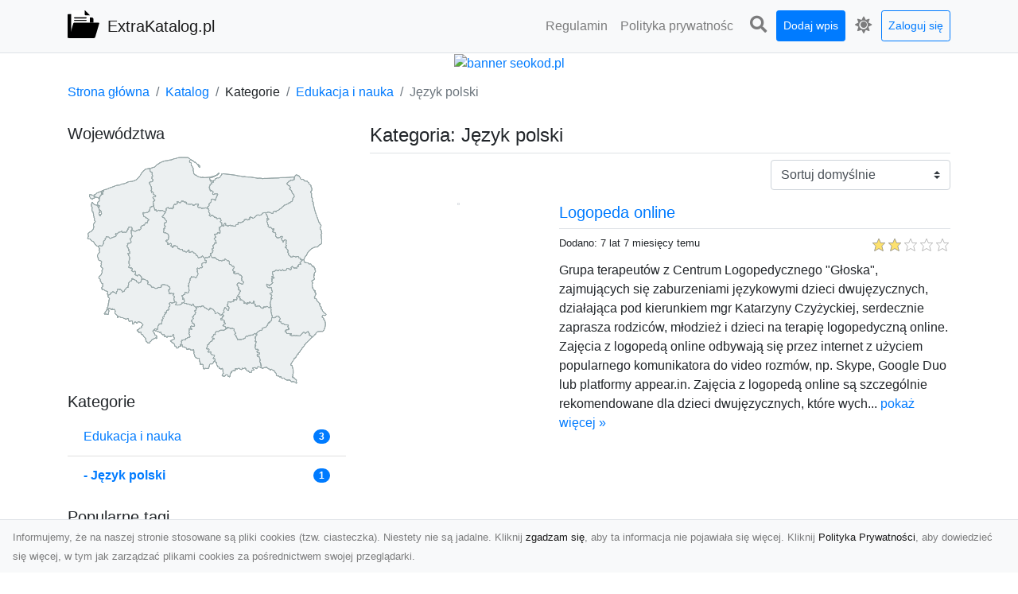

--- FILE ---
content_type: text/html; charset=UTF-8
request_url: https://extrakatalog.pl/categories/jezyk-polski/dirs
body_size: 6802
content:
<!DOCTYPE html><html lang="pl"><head> <title>Kategoria: Język polski - Extra Katalog - nowoczesny katalog stron</title> <meta charset="utf-8"> <meta name="viewport" content="width=device-width, initial-scale=1, shrink-to-fit=no"> <meta name="description" content="Kategoria: Język polski. Extra katalog stron - odkryj wyjątkowe witryny internetowe. Znajdź informacje, produkty i usługi, które Cię interesują. Dołącz do naszego katalogu i eksploruj internet w sposób niezwykły!"> <meta name="keywords" content="kategoria: język polski"> <meta name="robots" content="index"> <meta name="robots" content="follow"> <meta property="og:title" content=""> <meta property="og:description" content=""> <meta property="og:type" content=""> <meta property="og:image" content=""> <meta property="og:url" content="https://extrakatalog.pl/categories/jezyk-polski/dirs"> <meta name="csrf-token" content="mnMybapNZ6ZR0JOrLXyYSfBb9iHBfOMXggotUfzN"> <link rel="canonical" href="https://extrakatalog.pl/categories/jezyk-polski/dirs"> <link rel="apple-touch-icon" sizes="180x180" href="https://extrakatalog.pl/images/vendor/idir/icons/apple-touch-icon.png"> <link rel="icon" type="image/png" sizes="32x32" href="https://extrakatalog.pl/images/vendor/idir/icons/favicon-32x32.png"> <link rel="icon" type="image/png" sizes="192x192" href="https://extrakatalog.pl/images/vendor/idir/icons/android-chrome-192x192.png"> <link rel="icon" type="image/png" sizes="16x16" href="https://extrakatalog.pl/images/vendor/idir/icons/favicon-16x16.png"> <link rel="manifest" href="https://extrakatalog.pl/images/vendor/idir/icons/site.webmanifest"> <link rel="mask-icon" href="https://extrakatalog.pl/images/vendor/idir/icons/safari-pinned-tab.svg" color="#5bbad5"> <link rel="shortcut icon" href="https://extrakatalog.pl/images/vendor/idir/icons/favicon.ico"> <meta name="msapplication-TileColor" content="#2d89ef"> <meta name="msapplication-config" content="https://extrakatalog.pl/images/vendor/idir/icons/browserconfig.xml"> <meta name="theme-color" content="#ffffff"> <link href="https://extrakatalog.pl/css/vendor/idir/vendor/vendor.css?id=49a497a83d78cfce5d13057c5a7b736b" rel="stylesheet"> <link href="https://extrakatalog.pl/css/vendor/idir/web/web.css?id=fd3378601c4c6ba261e4b91c8f44460f" rel="stylesheet"> <link href="https://extrakatalog.pl/css/custom/web/web.css" rel="stylesheet"> <script src="https://extrakatalog.pl/js/vendor/idir/vendor/vendor.js?id=bc1ef286562eff417d07ec0be502a77b" defer></script> <script src="https://extrakatalog.pl/js/vendor/idir/web/web.js?id=313dd38fa18dd32b4b94e7f4374e014f" defer></script> <script src="https://extrakatalog.pl/js/custom/web/web.js" defer></script></head><body> <nav class="navbar menu navbar-expand-md navbar-light bg-light fixed-top border-bottom"> <div class="container"> <div class="d-flex flex-grow-1 navbar-search pr-3 pr-md-0"> <div id="navbar-logo" class="flex-grow-1 mr-2"> <a href="/" class="navbar-brand" title="Extra Katalog - nowoczesny katalog stron"> <img src="https://extrakatalog.pl/images/vendor/idir/logo.svg" class="pb-1 logo" alt="ExtraKatalog.pl" title="Extra Katalog - nowoczesny katalog stron" > <span class="pl-1 d-none d-lg-inline"> ExtraKatalog.pl </span> </a></div> <form id="search-form" method="GET" action="https://extrakatalog.pl/search" class="my-auto w-100 hide search" > <div class="input-group"> <input id="typeahead" data-route="https://extrakatalog.pl/api/tags/index" type="text" name="search" class="form-control border-right-0" placeholder="Szukaj... [min 3 znaki]" value="" autocomplete="off" > <select class="custom-select" name="source"> <option value="post" > blog </option> <option value="dir" selected> katalog </option> </select> <span class="input-group-append"> <button class="btn btn-outline-secondary border border-left-0" type="submit" disabled > <i class="fa fa-search"></i> </button> </span> </div> </form> <div class="my-auto"> <ul class="navbar-nav"> <li class="nav-item d-sm-inline d-md-none ml-2"> <a href="#" class="nav-link search-toggler" style="margin-top:2px;" role="button"> <i class="fa fa-lg fa-search"></i></a> </li> </ul> </div> <a href="#" id="navbar-toggle" class="my-auto navbar-toggler" role="button"> <span class="navbar-toggler-icon"></span></a> </div> <div class="navbar-collapse scroll collapse flex-grow-0 justify-content-end"> <ul id="pages-toggle" class="navbar-nav pr-3 pr-md-1"> <li class="nav-item dropdown "> <a href="https://extrakatalog.pl/pages/regulamin" title="Regulamin" class="nav-link " > <span class="d-md-inline d-none">Regulamin</span> <span class="d-md-none d-inline">Regulamin</span> </a> </li> <li class="nav-item dropdown "> <a href="https://extrakatalog.pl/pages/polityka-prywatnosci" title="Polityka prywatności" class="nav-link " > <span class="d-md-inline d-none">Polityka prywatnośc</span> <span class="d-md-none d-inline">Polityka prywatności</span> </a> </li> </ul> <ul class="navbar-nav pr-3 pr-md-0"> <li class="nav-item d-none d-md-inline mr-1"> <a href="#" class="nav-link search-toggler" style="margin-top:2px;" role="button"> <i class="fa fa-lg fa-search"></i></a> </li> <li class="nav-item mr-sm-0 mr-md-1 my-2 my-md-0"> <a class="nav-link btn btn-sm btn-primary text-white" href="https://extrakatalog.pl/dirs/create/1" role="button" > Dodaj wpis </a> </li> <li class="nav-item dropdown"> <a class="nav-link text-nowrap" href="#" role="button" id="dropdown-multi-theme" data-toggle="dropdown" aria-haspopup="true" aria-expanded="false"> <span class="fas fa-lg fa-icore-light"></span> <span class="d-inline d-md-none">Jasny</span></a><div class="dropdown-menu dropdown-menu-right" id="dropdown-multi-theme-toggle" aria-labelledby="dropdown-multi-theme"> <h6 class="dropdown-header"> Zmień motyw: </h6> <a class="dropdown-item active" data-theme="light" href="#light" title="Jasny" > <span class="fas fa-icore-light"></span> <span>Jasny</span> </a> <a class="dropdown-item " data-theme="dark" href="#dark" title="Ciemny" > <span class="fas fa-icore-dark"></span> <span>Ciemny</span> </a> </div> </li> <li class="nav-item dropdown "> <a class="nav-link btn btn-sm btn-outline-primary text-nowrap text-center text-primary ml-md-1" href="https://extrakatalog.pl/login" role="button" title="Zaloguj się" > Zaloguj się </a> </li> </ul> </div> </div></nav><div class="menu-height"></div> <div class="content"> <center><a href="https://seokod.pl" rel="nofallow" target="_blank" title="Dodaj stronę do 50 katalogów stron www"><img src="https://seokod.pl/b/black.webp" alt="banner seokod.pl"></a></center> <div class="container"> <nav aria-label="breadcrumb"> <ol class="breadcrumb bg-white px-0"> <li class="breadcrumb-item"> <a href="https://extrakatalog.pl" title="Strona główna" > Strona główna </a> </li> <li class="breadcrumb-item"> <a href="https://extrakatalog.pl/dirs/index" title="Katalog" > Katalog </a></li><li class="breadcrumb-item"> Kategorie</li> <li class="breadcrumb-item"> <a href="https://extrakatalog.pl/categories/edukacja-i-nauka/dirs" title="Edukacja i nauka" > Edukacja i nauka </a></li> <li class="breadcrumb-item active" aria-current="page"> Język polski</li> </ol> </nav></div> <div class="container"> <div class="row"> <div class="col-md-8 order-sm-1 order-md-2"> <h1 class="h4 border-bottom pb-2"> <span>Kategoria: Język polski</span> </h1> <div id="filter-content"> <form data-route="https://extrakatalog.pl/categories/jezyk-polski/dirs" id="filter"> <div class="d-flex position-relative"> <div class="form-group ml-auto"> <label class="sr-only" for="filter-orderby"> Sortuj: </label> <select class="form-control custom-select filter" name="filter[orderby]" id="filter-orderby" > <option value=""> Sortuj domyślnie </option> <option value="created_at|desc" > data dodania malejąco </option> <option value="created_at|asc" > data dodania rosnąco </option> <option value="updated_at|desc" > data aktualizacji malejąco </option> <option value="updated_at|asc" > data aktualizacji rosnąco </option> <option value="title|desc" > tytuł malejąco </option> <option value="title|asc" > tytuł rosnąco </option> <option value="sum_rating|desc" > ocena malejąco </option> <option value="sum_rating|asc" > ocena rosnąco </option> <option value="click|desc" > kliknięcia malejąco </option> <option value="click|asc" > kliknięcia rosnąco </option> <option value="view|desc" > wyświetlenia malejąco </option> <option value="view|asc" > wyświetlenia rosnąco </option> </select> </div> </div></form> <div id="infinite-scroll"> <div class="mb-5 "><div class="row"> <div class="col-sm-4"> <img data-src="https://api.pagepeeker.com/v2/thumbs.php?size=x&amp;url=http://centrumgloska.pl" class="img-fluid border lazy mx-auto d-block" alt="Logopeda online" > </div> <div class="col-sm-8 pl-sm-0 mt-2 mt-sm-0"> <div class="d-flex border-bottom mb-2 justify-content-between"> <h2 class="h5"> <a href="https://extrakatalog.pl/dirs/logopeda-online" title="Logopeda online">Logopeda online</a> </h2> </div> <div class="d-flex mb-2"> <small class="mr-auto"> Dodano: 7 lat 7 miesięcy temu </small> <small class="ml-auto"> <input id="star-rating818" name="star-rating818" value="2.0000" data-stars="5" data-display-only="true" data-size="xs" class="rating-loading" data-language="pl" > </small> </div> <div class="text-break" style="word-break:break-word"> Grupa terapeutów z Centrum Logopedycznego &quot;Głoska&quot;, zajmujących się zaburzeniami językowymi dzieci dwujęzycznych, działająca pod kierunkiem mgr Katarzyny Czyżyckiej, serdecznie zaprasza rodziców, młodzież i dzieci na terapię logopedyczną online. Zajęcia z logopedą online odbywają się przez internet z użyciem popularnego komunikatora do video rozmów, np. Skype, Google Duo lub platformy appear.in. Zajęcia z logopedą online są szczególnie rekomendowane dla dzieci dwujęzycznych, które wych... <a href="https://extrakatalog.pl/dirs/logopeda-online">pokaż więcej &raquo;</a> </div> </div> </div></div> <div class="d-flex flex-wrap" id="is-pagination"> <div class="text-left mr-auto mt-3"> </div> <div class="pagination-sm ml-auto mt-3"> </div> </div> </div> </div> </div> <div class="col-md-4 order-sm-2 order-md-1"> <h3 class="h5"> Województwa</h3><div id="map-poland"> <ul class="poland" style="display:none"> <li class="pl1"> <a href="https://extrakatalog.pl/categories/jezyk-polski/dirs/dolnoslaskie" class="" > Dolnośląskie </a> </li> <li class="pl2"> <a href="https://extrakatalog.pl/categories/jezyk-polski/dirs/kujawsko-pomorskie" class="" > Kujawsko-pomorskie </a> </li> <li class="pl3"> <a href="https://extrakatalog.pl/categories/jezyk-polski/dirs/lubelskie" class="" > Lubelskie </a> </li> <li class="pl4"> <a href="https://extrakatalog.pl/categories/jezyk-polski/dirs/lubuskie" class="" > Lubuskie </a> </li> <li class="pl5"> <a href="https://extrakatalog.pl/categories/jezyk-polski/dirs/lodzkie" class="" > Łódzkie </a> </li> <li class="pl6"> <a href="https://extrakatalog.pl/categories/jezyk-polski/dirs/malopolskie" class="" > Małopolskie </a> </li> <li class="pl7"> <a href="https://extrakatalog.pl/categories/jezyk-polski/dirs/mazowieckie" class="" > Mazowieckie </a> </li> <li class="pl8"> <a href="https://extrakatalog.pl/categories/jezyk-polski/dirs/opolskie" class="" > Opolskie </a> </li> <li class="pl9"> <a href="https://extrakatalog.pl/categories/jezyk-polski/dirs/podkarpackie" class="" > Podkarpackie </a> </li> <li class="pl10"> <a href="https://extrakatalog.pl/categories/jezyk-polski/dirs/podlaskie" class="" > Podlaskie </a> </li> <li class="pl11"> <a href="https://extrakatalog.pl/categories/jezyk-polski/dirs/pomorskie" class="" > Pomorskie </a> </li> <li class="pl12"> <a href="https://extrakatalog.pl/categories/jezyk-polski/dirs/slaskie" class="" > Śląskie </a> </li> <li class="pl13"> <a href="https://extrakatalog.pl/categories/jezyk-polski/dirs/swietokrzyskie" class="" > Świętokrzyskie </a> </li> <li class="pl14"> <a href="https://extrakatalog.pl/categories/jezyk-polski/dirs/warminsko-mazurskie" class="" > Warmińsko-mazurskie </a> </li> <li class="pl15"> <a href="https://extrakatalog.pl/categories/jezyk-polski/dirs/wielkopolskie" class="" > Wielkopolskie </a> </li> <li class="pl16"> <a href="https://extrakatalog.pl/categories/jezyk-polski/dirs/zachodniopomorskie" class="" > Zachodniopomorskie </a> </li> </ul></div><h3 class="h5"> Kategorie</h3><div class="list-group list-group-flush mb-3"> <div class="list-group-item d-flex justify-content-between align-items-center"> <a href="https://extrakatalog.pl/categories/edukacja-i-nauka/dirs" title="Edukacja i nauka" class="" > <span></span> <span>Edukacja i nauka</span> </a> <span class="badge badge-primary badge-pill">3</span> </div> <div class="list-group-item d-flex justify-content-between align-items-center"> <a href="https://extrakatalog.pl/categories/jezyk-polski/dirs" title="Język polski" class="font-weight-bold" > <span>-</span> <span>Język polski</span> </a> <span class="badge badge-primary badge-pill">1</span> </div> </div><h3 class="h5"> Popularne tagi</h3><div class="mb-3"> <span> <a href="https://extrakatalog.pl/tags/dzieci-dwujezyczne/dirs" title="dzieci dwujęzyczne" class="h4 " > dzieci dwujęzyczne </a> </span> <span>, </span> <span> <a href="https://extrakatalog.pl/tags/logopeda-online/dirs" title="logopeda online" class="h5 " > logopeda online </a> </span> <span>, </span> <span> <a href="https://extrakatalog.pl/tags/zajecia-logopedyczne-online/dirs" title="zajęcia logopedyczne online" class="h5 " > zajęcia logopedyczne online </a> </span> <span>, </span> <span> <a href="https://extrakatalog.pl/tags/logopeda-przez-skype/dirs" title="logopeda przez skype" class="h6 " > logopeda przez skype </a> </span> <span>, </span> <span> <a href="https://extrakatalog.pl/tags/logopeda-przez-internet/dirs" title="logopeda przez internet" class="h6 " > logopeda przez internet </a> </span> <span></span> </div> </div> </div> </div> </div> <footer class="page-footer font-small pt-4"> <div class="container text-center text-md-left"> <h3 class="h5 pb-2 mb-3"> Ostatnie posty</h3><div class="row"> <div class="col-xl-3 col-md-6 col-12 mb-4"> <div class="card h-100"> <div> <img data-src="https://extrakatalog.pl/storage/drontarnow_pl.png" class="lazy img-fluid mx-auto d-block" alt="Profesjonalne zdjęcia z drona Tarnów – nowoczesne spojrzenie na biznes" > </div> <div class="card-body"> <h3 class="h5 card-title"> <a href="https://extrakatalog.pl/posts/profesjonalne-zdjecia-z-drona-tarnow-nowoczesne-spojrzenie-na-biznes" title="Profesjonalne zdjęcia z drona Tarnów – nowoczesne spojrzenie na biznes" > Profesjonalne zdjęcia z drona Tarnów – nowoczesne spojrzenie na biznes </a> </h3> <p class="card-text text-break" style="word-break:break-word"> Współczesny świat wymaga kreatywnych rozwiązań wizualnych, a profesjonalne usługi dronem pozwala... </p> </div> </div> </div> <div class="col-xl-3 col-md-6 col-12 mb-4"> <div class="card h-100"> <div> <img data-src="https://extrakatalog.pl/storage/kolekcjaklasyki.png" class="lazy img-fluid mx-auto d-block" alt="Legenda amerykańskich dróg: Ford Mustang z 1970 roku" > </div> <div class="card-body"> <h3 class="h5 card-title"> <a href="https://extrakatalog.pl/posts/legenda-amerykanskich-drog-ford-mustang-z-1970-roku" title="Legenda amerykańskich dróg: Ford Mustang z 1970 roku" > Legenda amerykańskich dróg: Ford Mustang z 1970 roku </a> </h3> <p class="card-text text-break" style="word-break:break-word"> Wstęp Nie ma wątpliwości, że gdyby klasyka samochodów mogła mówić, byłaby to opowieść o Fordzie M... </p> </div> </div> </div> <div class="col-xl-3 col-md-6 col-12 mb-4"> <div class="card h-100"> <div> <img data-src="https://extrakatalog.pl/storage/xmar.png" class="lazy img-fluid mx-auto d-block" alt="Profesjonalne Usługi Transportowe FHU XMar w Radomiu" > </div> <div class="card-body"> <h3 class="h5 card-title"> <a href="https://extrakatalog.pl/posts/profesjonalne-uslugi-transportowe-fhu-xmar-w-radomiu" title="Profesjonalne Usługi Transportowe FHU XMar w Radomiu" > Profesjonalne Usługi Transportowe FHU XMar w Radomiu </a> </h3> <p class="card-text text-break" style="word-break:break-word"> Transport i Holowanie w Radomiu - Kompleksowa Oferta FHU XMar FHU XMar to renomowana firma z Rado... </p> </div> </div> </div> <div class="col-xl-3 col-md-6 col-12 mb-4"> <div class="card h-100"> <div> <img data-src="https://extrakatalog.pl/storage/MA-TRANS-USLUGI.png" class="lazy img-fluid mx-auto d-block" alt="Wyburzenia i Rozbiórki oraz Usługi Ziemne w Radomiu – Kompleksowa Oferta MA-TRANS" > </div> <div class="card-body"> <h3 class="h5 card-title"> <a href="https://extrakatalog.pl/posts/wyburzenia-i-rozbiorki-oraz-uslugi-ziemne-w-radomiu-kompleksowa-oferta-ma-trans" title="Wyburzenia i Rozbiórki oraz Usługi Ziemne w Radomiu – Kompleksowa Oferta MA-TRANS" > Wyburzenia i Rozbiórki oraz Usługi Ziemne w Radomiu – Kompleksowa Oferta MA-TRANS </a> </h3> <p class="card-text text-break" style="word-break:break-word"> Profesjonalne Wyburzenia i Rozbiórki Budynków Firma MA-TRANS z Radomia specjalizuje się w wyburze... </p> </div> </div> </div> </div> <div class="row "> <div class="col-md mx-auto"> <h5 class="mt-3 mb-4"> Extra Katalog - nowoczesny katalog stron </h5> <p>Extra katalog stron - odkryj wyjątkowe witryny internetowe. Znajdź informacje, produkty i usługi, które Cię interesują. Dołącz do naszego katalogu i eksploruj internet w sposób niezwykły!</p> </div> <hr class="clearfix w-100 d-md-none"> <div class="col-md mx-auto"> <h5 class="mt-3 mb-4"> Subskrybuj newsletter </h5> <div class="mb-3"> <form data-route="https://extrakatalog.pl/newsletters"> <div class="form-group input-group m-0 p-0"> <input type="text" name="email" class="form-control" placeholder="Wpisz adres email" aria-label="Wpisz adres email" > <div class="input-group-append"> <button class="btn btn-primary store-newsletter" type="button"> Zapisz </button> </div> </div> <div class="form-group mt-2"> <div class="custom-control custom-switch"> <input type="checkbox" class="custom-control-input" id="marketing_agreement" name="marketing_agreement" value="1" > <label class="custom-control-label text-left" for="marketing_agreement"> <small>Wyrażam zgodę na przetwarzanie przez WXQ moich danych osobowych w postaci adresu poczty elektronicznej w celu przesyłania mi informacji marketingowych za pomocą środków komunikacji elektronicznej</small> </label> </div> </div> </form> </div> </div> <hr class="clearfix w-100 d-md-none"> </div> <div class="row"> <div class="col-lg-9 col-12"> <h5 class="mt-3 mb-2"> Zobacz również: </h5> </div> <div class="col-3 d-none d-lg-block"> <h5 class="mt-3 mb-2"> Statystyki: </h5> </div> </div> <div class="row justify-content-end"> <div class="col-lg-3 col-sm-6"> <div class="list-group list-group-flush mb-3"> <div class="list-group-item"> <a href="https://extrakatalog.pl/pages/regulamin" title="Regulamin" class="" > <span></span> <span>Regulamin</span> </a> </div> </div> </div> <div class="col-lg-3 col-sm-6"> <div class="list-group list-group-flush mb-3"> <div class="list-group-item"> <a href="https://extrakatalog.pl/pages/polityka-prywatnosci" title="Polityka prywatności" class="" > <span></span> <span>Polityka prywatności</span> </a> </div> </div> </div> <div class="col-lg-3 col-sm-6"> <ul class="list-group list-group-flush"> <li class="list-group-item"> <a href="https://extrakatalog.pl/dirs/index" title="Katalog" class="" > Katalog </a> </li> <li class="list-group-item"> <a href="https://extrakatalog.pl/posts/index" title="Blog" class="" > Blog </a> </li> <li class="list-group-item"> <a href="https://extrakatalog.pl/contact" title="Kontakt" class="" > Kontakt </a> </li> <li class="list-group-item"> <a href="https://extrakatalog.pl/friends" title="Przyjaciele" class="" > Przyjaciele </a> </li> </ul> </div> <div class="col-lg-3 col-sm-6"> <h5 class="mt-4 mt-sm-0 mb-2 d-lg-none"> Statystyki: </h5> <div class="list-group list-group-flush text-left"> <div class="list-group-item d-flex justify-content-between"> <div> Kategorie: </div> <div class="text-right"> 430 </div> </div> <div class="list-group-item"> <div> Wpisy: </div> <div class="d-flex justify-content-between"> <div> - aktywne: </div> <div class="text-right"> 1112 </div> </div> <div class="d-flex justify-content-between"> <div> - oczekujące: </div> <div class="text-right"> 1 </div> </div> </div> <div class="list-group-item d-flex justify-content-between"> <div> Komentarze: </div> <div class="text-right"> 0 </div> </div> <div class="list-group-item d-flex justify-content-between"> <div> Ostatnia aktywność: </div> <div class="text-right"> 1 dzień temu </div> </div> </div> </div> </div> <hr> <div class="d-flex justify-content-center"> <div class="footer-copyright text-center py-3"> <small> 2019-2026 Copyright © <a href="https://intelekt.net.pl/idir">iDir v11.0.5</a> by Mariusz Wysokiński </small> </div> </div> </div></footer> <div id="policy"> <div class="policy-height"></div> <nav class="navbar policy fixed-bottom navbar-light bg-light border-top"> <div class="navbar-text py-0"> <small> Informujemy, że na naszej stronie stosowane są pliki cookies (tzw. ciasteczka). Niestety nie są jadalne. Kliknij <a href="#" id="agree">zgadzam się</a>, aby ta informacja nie pojawiała się więcej. Kliknij <a href="https://extrakatalog.pl/pages/polityka-prywatnosci" target="_blank" rel="noopener" title="Polityka Prywatności">Polityka Prywatności</a>, aby dowiedzieć się więcej, w tym jak zarządzać plikami cookies za pośrednictwem swojej przeglądarki. </small> </div> </nav></div> <a class="scroll-to-top rounded" href="#page-top"> <i class="fas fa-angle-up"></i> </a> <script src="https://extrakatalog.pl/js/vendor/idir/web/scripts.js?id=a4d0a4787bc6041c6ea20568070f5c8f" defer></script> <script src="https://extrakatalog.pl/js/custom/web/scripts.js" defer></script></body></html>